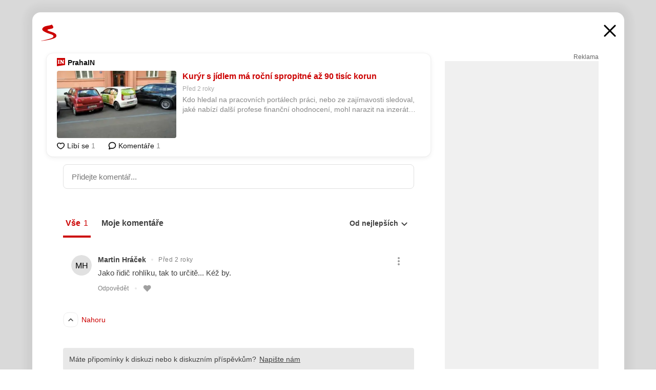

--- FILE ---
content_type: application/javascript; charset=utf-8, application/json
request_url: https://cm1.jhmt.cz/apicheck.js
body_size: 117
content:
typeof JHMTApi === "object" ? JHMTApi.setToken('"0af15cb7-da7a-46e6-9193-c6b93f153ece"') : (typeof JHMTFramesApi === "object" ? JHMTFramesApi.setToken('"0af15cb7-da7a-46e6-9193-c6b93f153ece"') : console.log('no JHMT api found'));